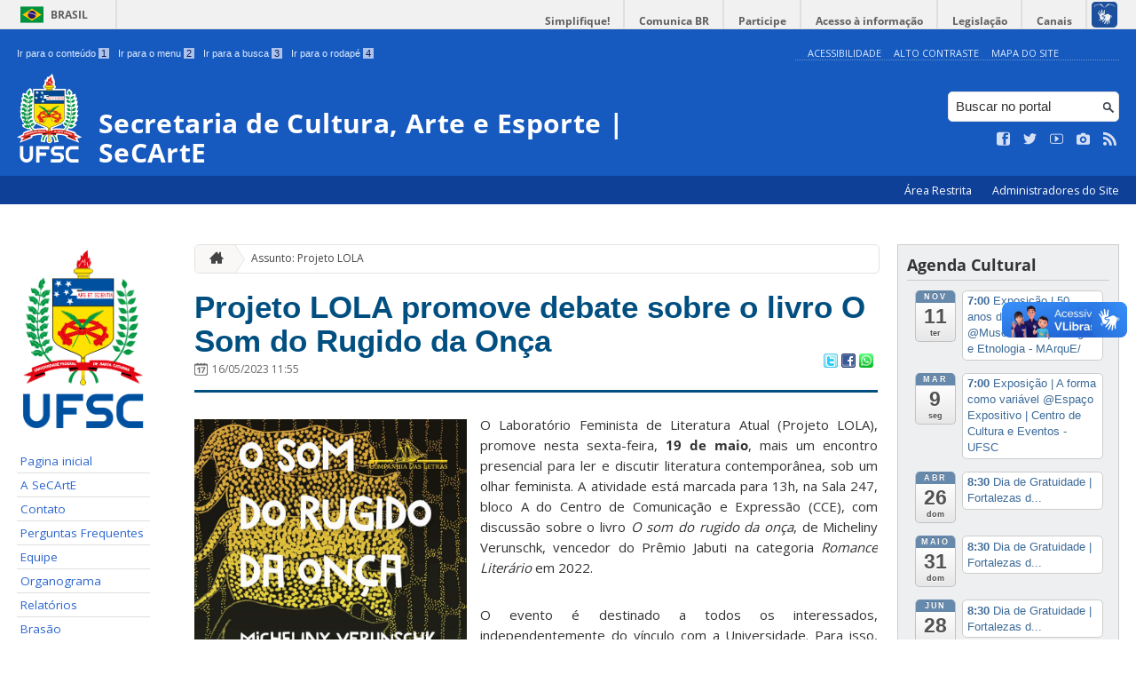

--- FILE ---
content_type: text/css
request_url: https://secarte.ufsc.br/wp-content/plugins/youtube-channel-gallery/styles.css?ver=4.7.4-RC1
body_size: 21669
content:
/*------------------------------------------------------------
Plugin Name: Youtube Channel Gallery
Plugin URI: http://www.poselab.com/
Version: 2.4
Description: Show a youtube video and a gallery of thumbnails for a youtube channel.
------------------------------------------------------------*/
#ytc-wrapper .col-xs-2-4,
#ytc-wrapper .col-sm-2-4,
#ytc-wrapper .col-md-2-4,
#ytc-wrapper .col-lg-2-4 {
  position: relative;
  min-height: 1px;
  padding-right: 7px;
  padding-left: 7px;
}
#ytc-wrapper .col-xs-2-4 {
  float: left;
}
@media (min-width: 768px) {
  #ytc-wrapper .col-sm-2-4 {
    float: left;
  }
}
@media (min-width: 992px) {
  #ytc-wrapper .col-md-2-4 {
    float: left;
  }
}
@media (min-width: 1200px) {
  #ytc-wrapper .col-lg-2-4 {
    float: left;
  }
}
#ytc-wrapper .col-xs-1-7,
#ytc-wrapper .col-sm-1-7,
#ytc-wrapper .col-md-1-7,
#ytc-wrapper .col-lg-1-7 {
  position: relative;
  min-height: 1px;
  padding-right: 7px;
  padding-left: 7px;
}
#ytc-wrapper .col-xs-1-7 {
  float: left;
}
@media (min-width: 768px) {
  #ytc-wrapper .col-sm-1-7 {
    float: left;
  }
}
@media (min-width: 992px) {
  #ytc-wrapper .col-md-1-7 {
    float: left;
  }
}
@media (min-width: 1200px) {
  #ytc-wrapper .col-lg-1-7 {
    float: left;
  }
}
#ytc-wrapper .col-xs-1-5,
#ytc-wrapper .col-sm-1-5,
#ytc-wrapper .col-md-1-5,
#ytc-wrapper .col-lg-1-5 {
  position: relative;
  min-height: 1px;
  padding-right: 7px;
  padding-left: 7px;
}
#ytc-wrapper .col-xs-1-5 {
  float: left;
}
@media (min-width: 768px) {
  #ytc-wrapper .col-sm-1-5 {
    float: left;
  }
}
@media (min-width: 992px) {
  #ytc-wrapper .col-md-1-5 {
    float: left;
  }
}
@media (min-width: 1200px) {
  #ytc-wrapper .col-lg-1-5 {
    float: left;
  }
}
#ytc-wrapper .col-xs-1-3,
#ytc-wrapper .col-sm-1-3,
#ytc-wrapper .col-md-1-3,
#ytc-wrapper .col-lg-1-3 {
  position: relative;
  min-height: 1px;
  padding-right: 7px;
  padding-left: 7px;
}
#ytc-wrapper .col-xs-1-3 {
  float: left;
}
@media (min-width: 768px) {
  #ytc-wrapper .col-sm-1-3 {
    float: left;
  }
}
@media (min-width: 992px) {
  #ytc-wrapper .col-md-1-3 {
    float: left;
  }
}
@media (min-width: 1200px) {
  #ytc-wrapper .col-lg-1-3 {
    float: left;
  }
}
#ytc-wrapper .col-xs-1-2,
#ytc-wrapper .col-sm-1-2,
#ytc-wrapper .col-md-1-2,
#ytc-wrapper .col-lg-1-2 {
  position: relative;
  min-height: 1px;
  padding-right: 7px;
  padding-left: 7px;
}
#ytc-wrapper .col-xs-1-2 {
  float: left;
}
@media (min-width: 768px) {
  #ytc-wrapper .col-sm-1-2 {
    float: left;
  }
}
@media (min-width: 992px) {
  #ytc-wrapper .col-md-1-2 {
    float: left;
  }
}
@media (min-width: 1200px) {
  #ytc-wrapper .col-lg-1-2 {
    float: left;
  }
}
#ytc-wrapper .col-xs-1-1,
#ytc-wrapper .col-sm-1-1,
#ytc-wrapper .col-md-1-1,
#ytc-wrapper .col-lg-1-1 {
  position: relative;
  min-height: 1px;
  padding-right: 7px;
  padding-left: 7px;
}
#ytc-wrapper .col-xs-1-1 {
  float: left;
}
@media (min-width: 768px) {
  #ytc-wrapper .col-sm-1-1 {
    float: left;
  }
}
@media (min-width: 992px) {
  #ytc-wrapper .col-md-1-1 {
    float: left;
  }
}
@media (min-width: 1200px) {
  #ytc-wrapper .col-lg-1-1 {
    float: left;
  }
}
#ytc-wrapper audio,
#ytc-wrapper canvas,
#ytc-wrapper progress,
#ytc-wrapper video {
  display: inline-block;
  vertical-align: baseline;
}
#ytc-wrapper a {
  background-color: transparent;
}
#ytc-wrapper a:active,
#ytc-wrapper a:hover {
  outline: 0;
}
#ytc-wrapper b,
#ytc-wrapper strong {
  font-weight: bold;
}
#ytc-wrapper small {
  font-size: 80%;
}
#ytc-wrapper img {
  border: 0;
}
#ytc-wrapper svg:not(:root) {
  overflow: hidden;
}
#ytc-wrapper figure {
  margin: 1em 40px;
}
#ytc-wrapper .container {
  margin-right: auto;
  margin-left: auto;
  padding-left: 7px !important;
  padding-right: 7px !important;
}
@media (min-width: 768px) {
  #ytc-wrapper .container {
    width: 734px;
  }
}
@media (min-width: 992px) {
  #ytc-wrapper .container {
    width: 954px;
  }
}
@media (min-width: 1200px) {
  #ytc-wrapper .container {
    width: 1154px;
  }
}
#ytc-wrapper .container-fluid {
  margin-right: auto;
  margin-left: auto;
  padding-left: 7px !important;
  padding-right: 7px !important;
}
#ytc-wrapper .row {
  margin-left: -7px !important;
  margin-right: -7px !important;
}
#ytc-wrapper .col-xs-1,
#ytc-wrapper .col-sm-1,
#ytc-wrapper .col-md-1,
#ytc-wrapper .col-lg-1,
#ytc-wrapper .col-xs-2,
#ytc-wrapper .col-sm-2,
#ytc-wrapper .col-md-2,
#ytc-wrapper .col-lg-2,
#ytc-wrapper .col-xs-3,
#ytc-wrapper .col-sm-3,
#ytc-wrapper .col-md-3,
#ytc-wrapper .col-lg-3,
#ytc-wrapper .col-xs-4,
#ytc-wrapper .col-sm-4,
#ytc-wrapper .col-md-4,
#ytc-wrapper .col-lg-4,
#ytc-wrapper .col-xs-5,
#ytc-wrapper .col-sm-5,
#ytc-wrapper .col-md-5,
#ytc-wrapper .col-lg-5,
#ytc-wrapper .col-xs-6,
#ytc-wrapper .col-sm-6,
#ytc-wrapper .col-md-6,
#ytc-wrapper .col-lg-6,
#ytc-wrapper .col-xs-7,
#ytc-wrapper .col-sm-7,
#ytc-wrapper .col-md-7,
#ytc-wrapper .col-lg-7,
#ytc-wrapper .col-xs-8,
#ytc-wrapper .col-sm-8,
#ytc-wrapper .col-md-8,
#ytc-wrapper .col-lg-8,
#ytc-wrapper .col-xs-9,
#ytc-wrapper .col-sm-9,
#ytc-wrapper .col-md-9,
#ytc-wrapper .col-lg-9,
#ytc-wrapper .col-xs-10,
#ytc-wrapper .col-sm-10,
#ytc-wrapper .col-md-10,
#ytc-wrapper .col-lg-10,
#ytc-wrapper .col-xs-11,
#ytc-wrapper .col-sm-11,
#ytc-wrapper .col-md-11,
#ytc-wrapper .col-lg-11,
#ytc-wrapper .col-xs-12,
#ytc-wrapper .col-sm-12,
#ytc-wrapper .col-md-12,
#ytc-wrapper .col-lg-12 {
  position: relative;
  min-height: 1px;
  padding-left: 7px !important;
  padding-right: 7px !important;
}
#ytc-wrapper .col-xs-1,
#ytc-wrapper .col-xs-2,
#ytc-wrapper .col-xs-3,
#ytc-wrapper .col-xs-4,
#ytc-wrapper .col-xs-5,
#ytc-wrapper .col-xs-6,
#ytc-wrapper .col-xs-7,
#ytc-wrapper .col-xs-8,
#ytc-wrapper .col-xs-9,
#ytc-wrapper .col-xs-10,
#ytc-wrapper .col-xs-11,
#ytc-wrapper .col-xs-12 {
  float: left;
}
#ytc-wrapper .col-xs-12 {
  width: 100%;
}
#ytc-wrapper .col-xs-11 {
  width: 91.66666667%;
}
#ytc-wrapper .col-xs-10 {
  width: 83.33333333%;
}
#ytc-wrapper .col-xs-9 {
  width: 75%;
}
#ytc-wrapper .col-xs-8 {
  width: 66.66666667%;
}
#ytc-wrapper .col-xs-7 {
  width: 58.33333333%;
}
#ytc-wrapper .col-xs-6 {
  width: 50%;
}
#ytc-wrapper .col-xs-5 {
  width: 41.66666667%;
}
#ytc-wrapper .col-xs-4 {
  width: 33.33333333%;
}
#ytc-wrapper .col-xs-3 {
  width: 25%;
}
#ytc-wrapper .col-xs-2-4 {
  width: 20%;
}
#ytc-wrapper .col-xs-2 {
  width: 16.66666667%;
}
#ytc-wrapper .col-xs-1-7 {
  width: 14.28571429%;
}
#ytc-wrapper .col-xs-1-5 {
  width: 12.5%;
}
#ytc-wrapper .col-xs-1-3 {
  width: 11.11111111%;
}
#ytc-wrapper .col-xs-1-2 {
  width: 10%;
}
#ytc-wrapper .col-xs-1-1 {
  width: 9.09090909%;
}
#ytc-wrapper .col-xs-1 {
  width: 8.33333333%;
}
@media (min-width: 768px) {
  #ytc-wrapper .col-sm-1,
  #ytc-wrapper .col-sm-2,
  #ytc-wrapper .col-sm-3,
  #ytc-wrapper .col-sm-4,
  #ytc-wrapper .col-sm-5,
  #ytc-wrapper .col-sm-6,
  #ytc-wrapper .col-sm-7,
  #ytc-wrapper .col-sm-8,
  #ytc-wrapper .col-sm-9,
  #ytc-wrapper .col-sm-10,
  #ytc-wrapper .col-sm-11,
  #ytc-wrapper .col-sm-12 {
    float: left;
  }
  #ytc-wrapper .col-sm-12 {
    width: 100%;
  }
  #ytc-wrapper .col-sm-11 {
    width: 91.66666667%;
  }
  #ytc-wrapper .col-sm-10 {
    width: 83.33333333%;
  }
  #ytc-wrapper .col-sm-9 {
    width: 75%;
  }
  #ytc-wrapper .col-sm-8 {
    width: 66.66666667%;
  }
  #ytc-wrapper .col-sm-7 {
    width: 58.33333333%;
  }
  #ytc-wrapper .col-sm-6 {
    width: 50%;
  }
  #ytc-wrapper .col-sm-5 {
    width: 41.66666667%;
  }
  #ytc-wrapper .col-sm-4 {
    width: 33.33333333%;
  }
  #ytc-wrapper .col-sm-3 {
    width: 25%;
  }
  #ytc-wrapper .col-sm-2-4 {
    width: 20%;
  }
  #ytc-wrapper .col-sm-2 {
    width: 16.66666667%;
  }
  #ytc-wrapper .col-sm-1-7 {
    width: 14.28571429%;
  }
  #ytc-wrapper .col-sm-1-5 {
    width: 12.5%;
  }
  #ytc-wrapper .col-sm-1-3 {
    width: 11.11111111%;
  }
  #ytc-wrapper .col-sm-1-2 {
    width: 10%;
  }
  #ytc-wrapper .col-sm-1-1 {
    width: 9.09090909%;
  }
  #ytc-wrapper .col-sm-1 {
    width: 8.33333333%;
  }
}
@media (min-width: 992px) {
  #ytc-wrapper .col-md-1,
  #ytc-wrapper .col-md-2,
  #ytc-wrapper .col-md-3,
  #ytc-wrapper .col-md-4,
  #ytc-wrapper .col-md-5,
  #ytc-wrapper .col-md-6,
  #ytc-wrapper .col-md-7,
  #ytc-wrapper .col-md-8,
  #ytc-wrapper .col-md-9,
  #ytc-wrapper .col-md-10,
  #ytc-wrapper .col-md-11,
  #ytc-wrapper .col-md-12 {
    float: left;
  }
  #ytc-wrapper .col-md-12 {
    width: 100%;
  }
  #ytc-wrapper .col-md-11 {
    width: 91.66666667%;
  }
  #ytc-wrapper .col-md-10 {
    width: 83.33333333%;
  }
  #ytc-wrapper .col-md-9 {
    width: 75%;
  }
  #ytc-wrapper .col-md-8 {
    width: 66.66666667%;
  }
  #ytc-wrapper .col-md-7 {
    width: 58.33333333%;
  }
  #ytc-wrapper .col-md-6 {
    width: 50%;
  }
  #ytc-wrapper .col-md-5 {
    width: 41.66666667%;
  }
  #ytc-wrapper .col-md-4 {
    width: 33.33333333%;
  }
  #ytc-wrapper .col-md-3 {
    width: 25%;
  }
  #ytc-wrapper .col-md-2-4 {
    width: 20%;
  }
  #ytc-wrapper .col-md-2 {
    width: 16.66666667%;
  }
  #ytc-wrapper .col-md-1-7 {
    width: 14.28571429%;
  }
  #ytc-wrapper .col-md-1-5 {
    width: 12.5%;
  }
  #ytc-wrapper .col-md-1-3 {
    width: 11.11111111%;
  }
  #ytc-wrapper .col-md-1-2 {
    width: 10%;
  }
  #ytc-wrapper .col-md-1-1 {
    width: 9.09090909%;
  }
  #ytc-wrapper .col-md-1 {
    width: 8.33333333%;
  }
}
@media (min-width: 1200px) {
  #ytc-wrapper .col-lg-1,
  #ytc-wrapper .col-lg-2,
  #ytc-wrapper .col-lg-3,
  #ytc-wrapper .col-lg-4,
  #ytc-wrapper .col-lg-5,
  #ytc-wrapper .col-lg-6,
  #ytc-wrapper .col-lg-7,
  #ytc-wrapper .col-lg-8,
  #ytc-wrapper .col-lg-9,
  #ytc-wrapper .col-lg-10,
  #ytc-wrapper .col-lg-11,
  #ytc-wrapper .col-lg-12 {
    float: left;
  }
  #ytc-wrapper .col-lg-12 {
    width: 100%;
  }
  #ytc-wrapper .col-lg-11 {
    width: 91.66666667%;
  }
  #ytc-wrapper .col-lg-10 {
    width: 83.33333333%;
  }
  #ytc-wrapper .col-lg-9 {
    width: 75%;
  }
  #ytc-wrapper .col-lg-8 {
    width: 66.66666667%;
  }
  #ytc-wrapper .col-lg-7 {
    width: 58.33333333%;
  }
  #ytc-wrapper .col-lg-6 {
    width: 50%;
  }
  #ytc-wrapper .col-lg-5 {
    width: 41.66666667%;
  }
  #ytc-wrapper .col-lg-4 {
    width: 33.33333333%;
  }
  #ytc-wrapper .col-lg-3 {
    width: 25%;
  }
  #ytc-wrapper .col-lg-2-4 {
    width: 20%;
  }
  #ytc-wrapper .col-lg-2 {
    width: 16.66666667%;
  }
  #ytc-wrapper .col-lg-1-7 {
    width: 14.28571429%;
  }
  #ytc-wrapper .col-lg-1-5 {
    width: 12.5%;
  }
  #ytc-wrapper .col-lg-1-3 {
    width: 11.11111111%;
  }
  #ytc-wrapper .col-lg-1-2 {
    width: 10%;
  }
  #ytc-wrapper .col-lg-1-1 {
    width: 9.09090909%;
  }
  #ytc-wrapper .col-lg-1 {
    width: 8.33333333%;
  }
}
#ytc-wrapper .embed-responsive {
  position: relative;
  display: block;
  height: 0;
  padding: 0;
  overflow: hidden;
}
#ytc-wrapper .embed-responsive .embed-responsive-item,
#ytc-wrapper .embed-responsive iframe,
#ytc-wrapper .embed-responsive embed,
#ytc-wrapper .embed-responsive object,
#ytc-wrapper .embed-responsive video {
  position: absolute!important;
  top: 0!important;
  left: 0!important;
  bottom: 0!important;
  height: 100%!important;
  width: 100%!important;
  border: 0;
}
#ytc-wrapper .embed-responsive-16by9 {
  padding-bottom: 56.25%!important;
}
#ytc-wrapper .embed-responsive-4by3 {
  padding-bottom: 75%!important;
}
#ytc-wrapper .clearfix:before,
#ytc-wrapper .clearfix:after,
#ytc-wrapper .container:before,
#ytc-wrapper .container:after,
#ytc-wrapper .container-fluid:before,
#ytc-wrapper .container-fluid:after,
#ytc-wrapper .row:before,
#ytc-wrapper .row:after {
  content: " ";
  display: table;
}
#ytc-wrapper .clearfix:after,
#ytc-wrapper .container:after,
#ytc-wrapper .container-fluid:after,
#ytc-wrapper .row:after {
  clear: both;
}
#ytc-wrapper .center-block {
  display: block;
  margin-left: auto;
  margin-right: auto;
}
#ytc-wrapper .pull-right {
  float: right !important;
}
#ytc-wrapper .pull-left {
  float: left !important;
}
#ytc-wrapper .hide {
  display: none !important;
}
#ytc-wrapper .show {
  display: block !important;
}
#ytc-wrapper .invisible {
  visibility: hidden;
}
#ytc-wrapper .text-hide {
  font: 0/0 a;
  color: transparent;
  text-shadow: none;
  background-color: transparent;
  border: 0;
}
#ytc-wrapper .hidden {
  display: none !important;
}
#ytc-wrapper .affix {
  position: fixed;
}
@-ms-viewport {
  width: device-width;
}
#ytc-wrapper .visible-xs,
#ytc-wrapper .visible-sm,
#ytc-wrapper .visible-md,
#ytc-wrapper .visible-lg {
  display: none !important;
}
#ytc-wrapper .visible-xs-block,
#ytc-wrapper .visible-xs-inline,
#ytc-wrapper .visible-xs-inline-block,
#ytc-wrapper .visible-sm-block,
#ytc-wrapper .visible-sm-inline,
#ytc-wrapper .visible-sm-inline-block,
#ytc-wrapper .visible-md-block,
#ytc-wrapper .visible-md-inline,
#ytc-wrapper .visible-md-inline-block,
#ytc-wrapper .visible-lg-block,
#ytc-wrapper .visible-lg-inline,
#ytc-wrapper .visible-lg-inline-block {
  display: none !important;
}
@media (max-width: 767px) {
  #ytc-wrapper .visible-xs {
    display: block !important;
  }
  #ytc-wrapper table.visible-xs {
    display: table !important;
  }
  #ytc-wrapper tr.visible-xs {
    display: table-row !important;
  }
  #ytc-wrapper th.visible-xs,
  #ytc-wrapper td.visible-xs {
    display: table-cell !important;
  }
}
@media (max-width: 767px) {
  #ytc-wrapper .visible-xs-block {
    display: block !important;
  }
}
@media (max-width: 767px) {
  #ytc-wrapper .visible-xs-inline {
    display: inline !important;
  }
}
@media (max-width: 767px) {
  #ytc-wrapper .visible-xs-inline-block {
    display: inline-block !important;
  }
}
@media (min-width: 768px) and (max-width: 991px) {
  #ytc-wrapper .visible-sm {
    display: block !important;
  }
  #ytc-wrapper table.visible-sm {
    display: table !important;
  }
  #ytc-wrapper tr.visible-sm {
    display: table-row !important;
  }
  #ytc-wrapper th.visible-sm,
  #ytc-wrapper td.visible-sm {
    display: table-cell !important;
  }
}
@media (min-width: 768px) and (max-width: 991px) {
  #ytc-wrapper .visible-sm-block {
    display: block !important;
  }
}
@media (min-width: 768px) and (max-width: 991px) {
  #ytc-wrapper .visible-sm-inline {
    display: inline !important;
  }
}
@media (min-width: 768px) and (max-width: 991px) {
  #ytc-wrapper .visible-sm-inline-block {
    display: inline-block !important;
  }
}
@media (min-width: 992px) and (max-width: 1199px) {
  #ytc-wrapper .visible-md {
    display: block !important;
  }
  #ytc-wrapper table.visible-md {
    display: table !important;
  }
  #ytc-wrapper tr.visible-md {
    display: table-row !important;
  }
  #ytc-wrapper th.visible-md,
  #ytc-wrapper td.visible-md {
    display: table-cell !important;
  }
}
@media (min-width: 992px) and (max-width: 1199px) {
  #ytc-wrapper .visible-md-block {
    display: block !important;
  }
}
@media (min-width: 992px) and (max-width: 1199px) {
  #ytc-wrapper .visible-md-inline {
    display: inline !important;
  }
}
@media (min-width: 992px) and (max-width: 1199px) {
  #ytc-wrapper .visible-md-inline-block {
    display: inline-block !important;
  }
}
@media (min-width: 1200px) {
  #ytc-wrapper .visible-lg {
    display: block !important;
  }
  #ytc-wrapper table.visible-lg {
    display: table !important;
  }
  #ytc-wrapper tr.visible-lg {
    display: table-row !important;
  }
  #ytc-wrapper th.visible-lg,
  #ytc-wrapper td.visible-lg {
    display: table-cell !important;
  }
}
@media (min-width: 1200px) {
  #ytc-wrapper .visible-lg-block {
    display: block !important;
  }
}
@media (min-width: 1200px) {
  #ytc-wrapper .visible-lg-inline {
    display: inline !important;
  }
}
@media (min-width: 1200px) {
  #ytc-wrapper .visible-lg-inline-block {
    display: inline-block !important;
  }
}
@media (max-width: 767px) {
  #ytc-wrapper .hidden-xs {
    display: none !important;
  }
}
@media (min-width: 768px) and (max-width: 991px) {
  #ytc-wrapper .hidden-sm {
    display: none !important;
  }
}
@media (min-width: 992px) and (max-width: 1199px) {
  #ytc-wrapper .hidden-md {
    display: none !important;
  }
}
@media (min-width: 1200px) {
  #ytc-wrapper .hidden-lg {
    display: none !important;
  }
}
#ytc-wrapper .visible-print {
  display: none !important;
}
@media print {
  #ytc-wrapper .visible-print {
    display: block !important;
  }
  #ytc-wrapper table.visible-print {
    display: table !important;
  }
  #ytc-wrapper tr.visible-print {
    display: table-row !important;
  }
  #ytc-wrapper th.visible-print,
  #ytc-wrapper td.visible-print {
    display: table-cell !important;
  }
}
#ytc-wrapper .visible-print-block {
  display: none !important;
}
@media print {
  #ytc-wrapper .visible-print-block {
    display: block !important;
  }
}
#ytc-wrapper .visible-print-inline {
  display: none !important;
}
@media print {
  #ytc-wrapper .visible-print-inline {
    display: inline !important;
  }
}
#ytc-wrapper .visible-print-inline-block {
  display: none !important;
}
@media print {
  #ytc-wrapper .visible-print-inline-block {
    display: inline-block !important;
  }
}
@media print {
  #ytc-wrapper .hidden-print {
    display: none !important;
  }
}
#ytc-wrapper div {
  margin: 0;
  padding: 0;
}
#ytc-wrapper a {
  word-break: break-word;
  color: #333
}
#ytc-wrapper * {
  -webkit-box-sizing: border-box !important;
          box-sizing: border-box !important;
  white-space: normal;
}
#ytc-wrapper *:before,
#ytc-wrapper *:after {
  -webkit-box-sizing: border-box !important;
          box-sizing: border-box !important;
}
#ytc-wrapper .container-fluid {
  padding: 0px!important;
}
#ytc-wrapper .ytcplayer-wrapper {
  border: 1px solid #999;
  margin-bottom: 15px;
}
#ytc-wrapper .ytcplayer-wrapper iframe {
  margin: 0!important;
  padding: 0!important;
}
#ytc-wrapper .ytcplayercontent {
  margin-bottom: 20px;
}
#ytc-wrapper time {
  font-size: small;
}
#ytc-wrapper .ytc-search input.search-field {
  width: 100%;
  margin-bottom: 15px;
  -webkit-appearance: textfield;
  min-height: 30px;
}
#ytc-wrapper .ytc-search select.search-select {
  width: 100%;
  margin-bottom: 15px;
}
#ytc-wrapper .ytc-thumbnails {
  padding: 0px!important;
}
#ytc-wrapper .ytc-thumbnails .ytc-row {
  display: block!important;
}
#ytc-wrapper .ytc-thumbnails .ytc-row .ytc-column {
  margin-left: 0!important;
  margin-right: 0!important;
  -webkit-box-sizing: border-box !important;
          box-sizing: border-box !important;
  position: relative!important;
  margin-bottom: 10px;
}
#ytc-wrapper .ytc-thumbnails.ytc-thumb-align-left .ytc-column,
#ytc-wrapper .ytc-thumbnails.ytc-thumb-align-right .ytc-column {
  margin-bottom: 20px;
}
#ytc-wrapper .ytc-thumbnails.ytc-thumb-align-left .ytctitle:first-child,
#ytc-wrapper .ytc-thumbnails.ytc-thumb-align-right .ytctitle:first-child {
  margin: 0 0 10px 0;
}
#ytc-wrapper .ytc-thumbnails .ytcthumb-cont {
  position: relative;
}
#ytc-wrapper .ytc-thumbnails .video-time {
  margin-top: 0;
  margin-right: 0;
  padding: 0 4px;
  font-weight: 700;
  font-size: 11px;
  background-color: #000;
  color: #fff!important;
  height: 14px;
  line-height: 14px;
  opacity: .75;
  filter: alpha(opacity=75);
  display: -moz-inline-stack;
  vertical-align: top;
  display: inline-block;
  position: absolute;
  right: 2px;
  bottom: 2px;
  pointer-events: none;
}
#ytc-wrapper .ytc-thumbnails a.ytcthumb {
  padding-bottom: 55%!important;
}
#ytc-wrapper .ytc-thumbnails.ytc-thumb4x3 a.ytcthumb {
  padding-bottom: 75%!important;
}
#ytc-wrapper .ytc-thumbnails a.ytcthumb {
  display: block!important;
  border: 1px solid #999;
  position: relative!important;
  line-height: 0!important;
  width: 100%!important;
  padding-top: 0!important;
  padding-left: 0!important;
  padding-right: 0!important;
  margin: 0!important;
  height: 0!important;
  overflow: hidden!important;
  background-size: cover!important;
  background-position: center!important;
}
#ytc-wrapper .ytc-thumbnails a.ytcthumb:hover {
  opacity: 0.75;
}
#ytc-wrapper .ytc-thumbnails a.ytcthumb .ytcplay {
  background: url(img/play.png) no-repeat !important;
  background-position: -9999px -9999px !important;
  position: absolute!important;
  width: 100%!important;
  height: 100%!important;
}
#ytc-wrapper .ytc-thumbnails a.ytcthumb:hover .ytcplay {
  background-position: center center!important;
}
#ytc-wrapper .ytc-thumbnails .private {
  background: #262626;
  background-image: -webkit-gradient(linear, left top, left bottom, color-stop(0, #383838), to(#131313));
  background-image: -webkit-linear-gradient(top, #383838 0, #131313 100%);
  background-image: linear-gradient(to bottom, #383838 0, #131313 100%);
}
#ytc-wrapper .ytc-thumbnails .private a {
  background-size: 38%!important;
  background-repeat: no-repeat !important;
  background-position: 50% 76%!important;
}
#ytc-wrapper .ytc-thumbnails .private a .private-text {
  width: 100%!important;
  height: 100%!important;
  padding-top: 10px;
  position: absolute;
  text-align: center;
}
#ytc-wrapper .ytc-thumbnails p {
  display: none !important;
}
#ytc-wrapper .ytc-thumbnails .ytc-pagination {
  margin-top: 16px;
}
#ytc-wrapper .ytc-thumbnails .ytc-pagination div.ytc-next {
  text-align: right;
}
#ytc-wrapper .ytc-thumbnails .ytc-pagination a {
  cursor: pointer;
}
#ytc-wrapper .ytc-thumbnails .ytc-pagination .ytc-numeration {
  text-align: center;
}
#ytc-wrapper .ytc-links {
  margin-top: 16px;
}
#ytc-wrapper .ytc-links .ytc-promotion a {
  font-size: 10px;
  opacity: 0.3;
}
#ytc-wrapper .ytc-links .ytc-youtubelink {
  text-align: right;
  padding: 5px 0px 10px 0px;
}

a.ytclink {
  font-weight: normal;  
  color: #000;
}

a.ytcmore { 
  font-weight: bold;
  margin-top: 10px;
  border-bottom: 1px solid #333333;
 }